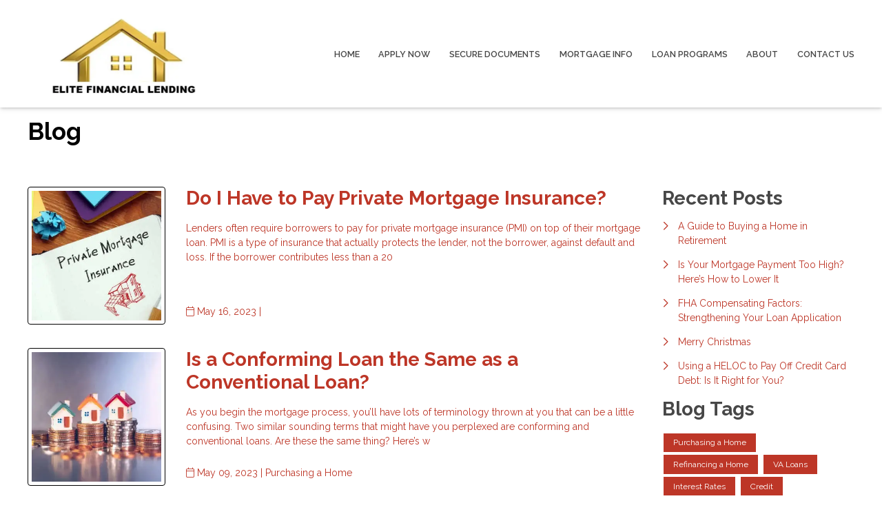

--- FILE ---
content_type: application/javascript
request_url: https://www.elitefinanciallending.com/js/website.js?v=25.7.29
body_size: 22013
content:
/*! For license information please see website.js.LICENSE.txt */
(()=>{var e,t={8580:(e,t,n)=>{var r="undefined"!=typeof window?window:void 0!==n.g?n.g:"undefined"!=typeof self?self:{};r.SENTRY_RELEASE={id:"de990852a23acd2b88b1871ec352b11a32b28774"},r.SENTRY_RELEASES=r.SENTRY_RELEASES||{},r.SENTRY_RELEASES["support3vue@etrafficers"]={id:"de990852a23acd2b88b1871ec352b11a32b28774"}},8648:()=>{"use strict";var e,t,n,r,i=!1,o=!1,a=[],l=-1;function s(e){!function(e){a.includes(e)||a.push(e);o||i||(i=!0,queueMicrotask(u))}(e)}function c(e){let t=a.indexOf(e);-1!==t&&t>l&&a.splice(t,1)}function u(){i=!1,o=!0;for(let e=0;e<a.length;e++)a[e](),l=e;a.length=0,l=-1,o=!1}var f=!0;function d(e){t=e}function p(e,t,n={}){e.dispatchEvent(new CustomEvent(t,{detail:n,bubbles:!0,composed:!0,cancelable:!0}))}function h(e,t){if("function"==typeof ShadowRoot&&e instanceof ShadowRoot)return void Array.from(e.children).forEach((e=>h(e,t)));let n=!1;if(t(e,(()=>n=!0)),n)return;let r=e.firstElementChild;for(;r;)h(r,t),r=r.nextElementSibling}function v(e,...t){console.warn(`Alpine Warning: ${e}`,...t)}var _=!1;var m=[],b=[];function g(){return m.map((e=>e()))}function y(){return m.concat(b).map((e=>e()))}function x(e){m.push(e)}function w(e){b.push(e)}function E(e,t=!1){return S(e,(e=>{if((t?y():g()).some((t=>e.matches(t))))return!0}))}function S(e,t){if(e){if(t(e))return e;if(e._x_teleportBack&&(e=e._x_teleportBack),e.parentElement)return S(e.parentElement,t)}}var O=[];function A(e,t=h,n=(()=>{})){!function(e){ge=!0;let t=Symbol();xe=t,ye.set(t,[]);let n=()=>{for(;ye.get(t).length;)ye.get(t).shift()();ye.delete(t)},r=()=>{ge=!1,n()};e(n),r()}((()=>{t(e,((e,t)=>{n(e,t),O.forEach((n=>n(e,t))),me(e,e.attributes).forEach((e=>e())),e._x_ignore&&t()}))}))}function k(e){h(e,(e=>{$(e),function(e){if(e._x_cleanups)for(;e._x_cleanups.length;)e._x_cleanups.pop()()}(e)}))}var N=[],C=[],j=[];function L(e,t){"function"==typeof t?(e._x_cleanups||(e._x_cleanups=[]),e._x_cleanups.push(t)):(t=e,C.push(t))}function T(e){N.push(e)}function R(e,t,n){e._x_attributeCleanups||(e._x_attributeCleanups={}),e._x_attributeCleanups[t]||(e._x_attributeCleanups[t]=[]),e._x_attributeCleanups[t].push(n)}function $(e,t){e._x_attributeCleanups&&Object.entries(e._x_attributeCleanups).forEach((([n,r])=>{(void 0===t||t.includes(n))&&(r.forEach((e=>e())),delete e._x_attributeCleanups[n])}))}var P=new MutationObserver(G),F=!1;function I(){P.observe(document,{subtree:!0,childList:!0,attributes:!0,attributeOldValue:!0}),F=!0}function D(){(M=M.concat(P.takeRecords())).length&&!q&&(q=!0,queueMicrotask((()=>{G(M),M.length=0,q=!1}))),P.disconnect(),F=!1}var M=[],q=!1;function B(e){if(!F)return e();D();let t=e();return I(),t}var z=!1,W=[];function G(e){if(z)return void(W=W.concat(e));let t=[],n=[],r=new Map,i=new Map;for(let o=0;o<e.length;o++)if(!e[o].target._x_ignoreMutationObserver&&("childList"===e[o].type&&(e[o].addedNodes.forEach((e=>1===e.nodeType&&t.push(e))),e[o].removedNodes.forEach((e=>1===e.nodeType&&n.push(e)))),"attributes"===e[o].type)){let t=e[o].target,n=e[o].attributeName,a=e[o].oldValue,l=()=>{r.has(t)||r.set(t,[]),r.get(t).push({name:n,value:t.getAttribute(n)})},s=()=>{i.has(t)||i.set(t,[]),i.get(t).push(n)};t.hasAttribute(n)&&null===a?l():t.hasAttribute(n)?(s(),l()):s()}i.forEach(((e,t)=>{$(t,e)})),r.forEach(((e,t)=>{N.forEach((n=>n(t,e)))}));for(let e of n)t.includes(e)||(C.forEach((t=>t(e))),k(e));t.forEach((e=>{e._x_ignoreSelf=!0,e._x_ignore=!0}));for(let e of t)n.includes(e)||e.isConnected&&(delete e._x_ignoreSelf,delete e._x_ignore,j.forEach((t=>t(e))),e._x_ignore=!0,e._x_ignoreSelf=!0);t.forEach((e=>{delete e._x_ignoreSelf,delete e._x_ignore})),t=null,n=null,r=null,i=null}function U(e){return H(V(e))}function K(e,t,n){return e._x_dataStack=[t,...V(n||e)],()=>{e._x_dataStack=e._x_dataStack.filter((e=>e!==t))}}function V(e){return e._x_dataStack?e._x_dataStack:"function"==typeof ShadowRoot&&e instanceof ShadowRoot?V(e.host):e.parentNode?V(e.parentNode):[]}function H(e){return new Proxy({objects:e},J)}var J={ownKeys:({objects:e})=>Array.from(new Set(e.flatMap((e=>Object.keys(e))))),has:({objects:e},t)=>t!=Symbol.unscopables&&e.some((e=>Object.prototype.hasOwnProperty.call(e,t))),get:({objects:e},t,n)=>"toJSON"==t?Y:Reflect.get(e.find((e=>Object.prototype.hasOwnProperty.call(e,t)))||{},t,n),set({objects:e},t,n,r){const i=e.find((e=>Object.prototype.hasOwnProperty.call(e,t)))||e[e.length-1],o=Object.getOwnPropertyDescriptor(i,t);return o?.set&&o?.get?Reflect.set(i,t,n,r):Reflect.set(i,t,n)}};function Y(){return Reflect.ownKeys(this).reduce(((e,t)=>(e[t]=Reflect.get(this,t),e)),{})}function X(e){let t=(n,r="")=>{Object.entries(Object.getOwnPropertyDescriptors(n)).forEach((([i,{value:o,enumerable:a}])=>{if(!1===a||void 0===o)return;let l=""===r?i:`${r}.${i}`;var s;"object"==typeof o&&null!==o&&o._x_interceptor?n[i]=o.initialize(e,l,i):"object"!=typeof(s=o)||Array.isArray(s)||null===s||o===n||o instanceof Element||t(o,l)}))};return t(e)}function Z(e,t=(()=>{})){let n={initialValue:void 0,_x_interceptor:!0,initialize(t,n,r){return e(this.initialValue,(()=>function(e,t){return t.split(".").reduce(((e,t)=>e[t]),e)}(t,n)),(e=>Q(t,n,e)),n,r)}};return t(n),e=>{if("object"==typeof e&&null!==e&&e._x_interceptor){let t=n.initialize.bind(n);n.initialize=(r,i,o)=>{let a=e.initialize(r,i,o);return n.initialValue=a,t(r,i,o)}}else n.initialValue=e;return n}}function Q(e,t,n){if("string"==typeof t&&(t=t.split(".")),1!==t.length){if(0===t.length)throw error;return e[t[0]]||(e[t[0]]={}),Q(e[t[0]],t.slice(1),n)}e[t[0]]=n}var ee={};function te(e,t){ee[e]=t}function ne(e,t){return Object.entries(ee).forEach((([n,r])=>{let i=null;Object.defineProperty(e,`$${n}`,{get:()=>r(t,function(){if(i)return i;{let[e,n]=we(t);return i={interceptor:Z,...e},L(t,n),i}}()),enumerable:!1})})),e}function re(e,t,n,...r){try{return n(...r)}catch(n){ie(n,e,t)}}function ie(e,t,n=void 0){Object.assign(e,{el:t,expression:n}),console.warn(`Alpine Expression Error: ${e.message}\n\n${n?'Expression: "'+n+'"\n\n':""}`,t),setTimeout((()=>{throw e}),0)}var oe=!0;function ae(e){let t=oe;oe=!1;let n=e();return oe=t,n}function le(e,t,n={}){let r;return se(e,t)((e=>r=e),n),r}function se(...e){return ce(...e)}var ce=ue;function ue(e,t){let n={};ne(n,e);let r=[n,...V(e)],i="function"==typeof t?function(e,t){return(n=(()=>{}),{scope:r={},params:i=[]}={})=>{de(n,t.apply(H([r,...e]),i))}}(r,t):function(e,t,n){let r=function(e,t){if(fe[e])return fe[e];let n=Object.getPrototypeOf((async function(){})).constructor,r=/^[\n\s]*if.*\(.*\)/.test(e.trim())||/^(let|const)\s/.test(e.trim())?`(async()=>{ ${e} })()`:e;const i=()=>{try{let t=new n(["__self","scope"],`with (scope) { __self.result = ${r} }; __self.finished = true; return __self.result;`);return Object.defineProperty(t,"name",{value:`[Alpine] ${e}`}),t}catch(n){return ie(n,t,e),Promise.resolve()}};let o=i();return fe[e]=o,o}(t,n);return(i=(()=>{}),{scope:o={},params:a=[]}={})=>{r.result=void 0,r.finished=!1;let l=H([o,...e]);if("function"==typeof r){let e=r(r,l).catch((e=>ie(e,n,t)));r.finished?(de(i,r.result,l,a,n),r.result=void 0):e.then((e=>{de(i,e,l,a,n)})).catch((e=>ie(e,n,t))).finally((()=>r.result=void 0))}}}(r,t,e);return re.bind(null,e,t,i)}var fe={};function de(e,t,n,r,i){if(oe&&"function"==typeof t){let o=t.apply(n,r);o instanceof Promise?o.then((t=>de(e,t,n,r))).catch((e=>ie(e,i,t))):e(o)}else"object"==typeof t&&t instanceof Promise?t.then((t=>e(t))):e(t)}var pe="x-";function he(e=""){return pe+e}var ve={};function _e(e,t){return ve[e]=t,{before(t){if(!ve[t])return void console.warn("Cannot find directive `${directive}`. `${name}` will use the default order of execution");const n=je.indexOf(t);je.splice(n>=0?n:je.indexOf("DEFAULT"),0,e)}}}function me(e,t,n){if(t=Array.from(t),e._x_virtualDirectives){let n=Object.entries(e._x_virtualDirectives).map((([e,t])=>({name:e,value:t}))),r=be(n);n=n.map((e=>r.find((t=>t.name===e.name))?{name:`x-bind:${e.name}`,value:`"${e.value}"`}:e)),t=t.concat(n)}let r={},i=t.map(Se(((e,t)=>r[e]=t))).filter(ke).map(function(e,t){return({name:n,value:r})=>{let i=n.match(Ne()),o=n.match(/:([a-zA-Z0-9\-_:]+)/),a=n.match(/\.[^.\]]+(?=[^\]]*$)/g)||[],l=t||e[n]||n;return{type:i?i[1]:null,value:o?o[1]:null,modifiers:a.map((e=>e.replace(".",""))),expression:r,original:l}}}(r,n)).sort(Le);return i.map((t=>function(e,t){let n=()=>{},r=ve[t.type]||n,[i,o]=we(e);R(e,t.original,o);let a=()=>{e._x_ignore||e._x_ignoreSelf||(r.inline&&r.inline(e,t,i),r=r.bind(r,e,t,i),ge?ye.get(xe).push(r):r())};return a.runCleanups=o,a}(e,t)))}function be(e){return Array.from(e).map(Se()).filter((e=>!ke(e)))}var ge=!1,ye=new Map,xe=Symbol();function we(e){let r=[],[i,o]=function(e){let r=()=>{};return[i=>{let o=t(i);return e._x_effects||(e._x_effects=new Set,e._x_runEffects=()=>{e._x_effects.forEach((e=>e()))}),e._x_effects.add(o),r=()=>{void 0!==o&&(e._x_effects.delete(o),n(o))},o},()=>{r()}]}(e);r.push(o);return[{Alpine:ft,effect:i,cleanup:e=>r.push(e),evaluateLater:se.bind(se,e),evaluate:le.bind(le,e)},()=>r.forEach((e=>e()))]}var Ee=(e,t)=>({name:n,value:r})=>(n.startsWith(e)&&(n=n.replace(e,t)),{name:n,value:r});function Se(e=(()=>{})){return({name:t,value:n})=>{let{name:r,value:i}=Oe.reduce(((e,t)=>t(e)),{name:t,value:n});return r!==t&&e(r,t),{name:r,value:i}}}var Oe=[];function Ae(e){Oe.push(e)}function ke({name:e}){return Ne().test(e)}var Ne=()=>new RegExp(`^${pe}([^:^.]+)\\b`);var Ce="DEFAULT",je=["ignore","ref","data","id","anchor","bind","init","for","model","modelable","transition","show","if",Ce,"teleport"];function Le(e,t){let n=-1===je.indexOf(e.type)?Ce:e.type,r=-1===je.indexOf(t.type)?Ce:t.type;return je.indexOf(n)-je.indexOf(r)}var Te=[],Re=!1;function $e(e=(()=>{})){return queueMicrotask((()=>{Re||setTimeout((()=>{Pe()}))})),new Promise((t=>{Te.push((()=>{e(),t()}))}))}function Pe(){for(Re=!1;Te.length;)Te.shift()()}function Fe(e,t){return Array.isArray(t)?Ie(e,t.join(" ")):"object"==typeof t&&null!==t?function(e,t){let n=e=>e.split(" ").filter(Boolean),r=Object.entries(t).flatMap((([e,t])=>!!t&&n(e))).filter(Boolean),i=Object.entries(t).flatMap((([e,t])=>!t&&n(e))).filter(Boolean),o=[],a=[];return i.forEach((t=>{e.classList.contains(t)&&(e.classList.remove(t),a.push(t))})),r.forEach((t=>{e.classList.contains(t)||(e.classList.add(t),o.push(t))})),()=>{a.forEach((t=>e.classList.add(t))),o.forEach((t=>e.classList.remove(t)))}}(e,t):"function"==typeof t?Fe(e,t()):Ie(e,t)}function Ie(e,t){return t=!0===t?t="":t||"",n=t.split(" ").filter((t=>!e.classList.contains(t))).filter(Boolean),e.classList.add(...n),()=>{e.classList.remove(...n)};var n}function De(e,t){return"object"==typeof t&&null!==t?function(e,t){let n={};return Object.entries(t).forEach((([t,r])=>{n[t]=e.style[t],t.startsWith("--")||(t=t.replace(/([a-z])([A-Z])/g,"$1-$2").toLowerCase()),e.style.setProperty(t,r)})),setTimeout((()=>{0===e.style.length&&e.removeAttribute("style")})),()=>{De(e,n)}}(e,t):function(e,t){let n=e.getAttribute("style",t);return e.setAttribute("style",t),()=>{e.setAttribute("style",n||"")}}(e,t)}function Me(e,t=(()=>{})){let n=!1;return function(){n?t.apply(this,arguments):(n=!0,e.apply(this,arguments))}}function qe(e,t,n={}){e._x_transition||(e._x_transition={enter:{during:n,start:n,end:n},leave:{during:n,start:n,end:n},in(n=(()=>{}),r=(()=>{})){ze(e,t,{during:this.enter.during,start:this.enter.start,end:this.enter.end},n,r)},out(n=(()=>{}),r=(()=>{})){ze(e,t,{during:this.leave.during,start:this.leave.start,end:this.leave.end},n,r)}})}function Be(e){let t=e.parentNode;if(t)return t._x_hidePromise?t:Be(t)}function ze(e,t,{during:n,start:r,end:i}={},o=(()=>{}),a=(()=>{})){if(e._x_transitioning&&e._x_transitioning.cancel(),0===Object.keys(n).length&&0===Object.keys(r).length&&0===Object.keys(i).length)return o(),void a();let l,s,c;!function(e,t){let n,r,i,o=Me((()=>{B((()=>{n=!0,r||t.before(),i||(t.end(),Pe()),t.after(),e.isConnected&&t.cleanup(),delete e._x_transitioning}))}));e._x_transitioning={beforeCancels:[],beforeCancel(e){this.beforeCancels.push(e)},cancel:Me((function(){for(;this.beforeCancels.length;)this.beforeCancels.shift()();o()})),finish:o},B((()=>{t.start(),t.during()})),Re=!0,requestAnimationFrame((()=>{if(n)return;let o=1e3*Number(getComputedStyle(e).transitionDuration.replace(/,.*/,"").replace("s","")),a=1e3*Number(getComputedStyle(e).transitionDelay.replace(/,.*/,"").replace("s",""));0===o&&(o=1e3*Number(getComputedStyle(e).animationDuration.replace("s",""))),B((()=>{t.before()})),r=!0,requestAnimationFrame((()=>{n||(B((()=>{t.end()})),Pe(),setTimeout(e._x_transitioning.finish,o+a),i=!0)}))}))}(e,{start(){l=t(e,r)},during(){s=t(e,n)},before:o,end(){l(),c=t(e,i)},after:a,cleanup(){s(),c()}})}function We(e,t,n){if(-1===e.indexOf(t))return n;const r=e[e.indexOf(t)+1];if(!r)return n;if("scale"===t&&isNaN(r))return n;if("duration"===t||"delay"===t){let e=r.match(/([0-9]+)ms/);if(e)return e[1]}return"origin"===t&&["top","right","left","center","bottom"].includes(e[e.indexOf(t)+2])?[r,e[e.indexOf(t)+2]].join(" "):r}_e("transition",((e,{value:t,modifiers:n,expression:r},{evaluate:i})=>{"function"==typeof r&&(r=i(r)),!1!==r&&(r&&"boolean"!=typeof r?function(e,t,n){qe(e,Fe,"");let r={enter:t=>{e._x_transition.enter.during=t},"enter-start":t=>{e._x_transition.enter.start=t},"enter-end":t=>{e._x_transition.enter.end=t},leave:t=>{e._x_transition.leave.during=t},"leave-start":t=>{e._x_transition.leave.start=t},"leave-end":t=>{e._x_transition.leave.end=t}};r[n](t)}(e,r,t):function(e,t,n){qe(e,De);let r=!t.includes("in")&&!t.includes("out")&&!n,i=r||t.includes("in")||["enter"].includes(n),o=r||t.includes("out")||["leave"].includes(n);t.includes("in")&&!r&&(t=t.filter(((e,n)=>n<t.indexOf("out"))));t.includes("out")&&!r&&(t=t.filter(((e,n)=>n>t.indexOf("out"))));let a=!t.includes("opacity")&&!t.includes("scale"),l=a||t.includes("opacity"),s=a||t.includes("scale"),c=l?0:1,u=s?We(t,"scale",95)/100:1,f=We(t,"delay",0)/1e3,d=We(t,"origin","center"),p="opacity, transform",h=We(t,"duration",150)/1e3,v=We(t,"duration",75)/1e3,_="cubic-bezier(0.4, 0.0, 0.2, 1)";i&&(e._x_transition.enter.during={transformOrigin:d,transitionDelay:`${f}s`,transitionProperty:p,transitionDuration:`${h}s`,transitionTimingFunction:_},e._x_transition.enter.start={opacity:c,transform:`scale(${u})`},e._x_transition.enter.end={opacity:1,transform:"scale(1)"});o&&(e._x_transition.leave.during={transformOrigin:d,transitionDelay:`${f}s`,transitionProperty:p,transitionDuration:`${v}s`,transitionTimingFunction:_},e._x_transition.leave.start={opacity:1,transform:"scale(1)"},e._x_transition.leave.end={opacity:c,transform:`scale(${u})`})}(e,n,t))})),window.Element.prototype._x_toggleAndCascadeWithTransitions=function(e,t,n,r){const i="visible"===document.visibilityState?requestAnimationFrame:setTimeout;let o=()=>i(n);t?e._x_transition&&(e._x_transition.enter||e._x_transition.leave)?e._x_transition.enter&&(Object.entries(e._x_transition.enter.during).length||Object.entries(e._x_transition.enter.start).length||Object.entries(e._x_transition.enter.end).length)?e._x_transition.in(n):o():e._x_transition?e._x_transition.in(n):o():(e._x_hidePromise=e._x_transition?new Promise(((t,n)=>{e._x_transition.out((()=>{}),(()=>t(r))),e._x_transitioning&&e._x_transitioning.beforeCancel((()=>n({isFromCancelledTransition:!0})))})):Promise.resolve(r),queueMicrotask((()=>{let t=Be(e);t?(t._x_hideChildren||(t._x_hideChildren=[]),t._x_hideChildren.push(e)):i((()=>{let t=e=>{let n=Promise.all([e._x_hidePromise,...(e._x_hideChildren||[]).map(t)]).then((([e])=>e()));return delete e._x_hidePromise,delete e._x_hideChildren,n};t(e).catch((e=>{if(!e.isFromCancelledTransition)throw e}))}))})))};var Ge=!1;function Ue(e,t=(()=>{})){return(...n)=>Ge?t(...n):e(...n)}var Ke=[];function Ve(e){Ke.push(e)}var He=!1;function Je(e){let r=t;d(((e,t)=>{let i=r(e);return n(i),()=>{}})),e(),d(r)}function Ye(t,n,r,i=[]){switch(t._x_bindings||(t._x_bindings=e({})),t._x_bindings[n]=r,n=i.includes("camel")?n.toLowerCase().replace(/-(\w)/g,((e,t)=>t.toUpperCase())):n){case"value":!function(e,t){if("radio"===e.type)void 0===e.attributes.value&&(e.value=t),window.fromModel&&(e.checked="boolean"==typeof t?Qe(e.value)===t:Ze(e.value,t));else if("checkbox"===e.type)Number.isInteger(t)?e.value=t:Array.isArray(t)||"boolean"==typeof t||[null,void 0].includes(t)?Array.isArray(t)?e.checked=t.some((t=>Ze(t,e.value))):e.checked=!!t:e.value=String(t);else if("SELECT"===e.tagName)!function(e,t){const n=[].concat(t).map((e=>e+""));Array.from(e.options).forEach((e=>{e.selected=n.includes(e.value)}))}(e,t);else{if(e.value===t)return;e.value=void 0===t?"":t}}(t,r);break;case"style":!function(e,t){e._x_undoAddedStyles&&e._x_undoAddedStyles();e._x_undoAddedStyles=De(e,t)}(t,r);break;case"class":!function(e,t){e._x_undoAddedClasses&&e._x_undoAddedClasses();e._x_undoAddedClasses=Fe(e,t)}(t,r);break;case"selected":case"checked":!function(e,t,n){Xe(e,t,n),function(e,t,n){e[t]!==n&&(e[t]=n)}(e,t,n)}(t,n,r);break;default:Xe(t,n,r)}}function Xe(e,t,n){[null,void 0,!1].includes(n)&&function(e){return!["aria-pressed","aria-checked","aria-expanded","aria-selected"].includes(e)}(t)?e.removeAttribute(t):(et(t)&&(n=t),function(e,t,n){e.getAttribute(t)!=n&&e.setAttribute(t,n)}(e,t,n))}function Ze(e,t){return e==t}function Qe(e){return!![1,"1","true","on","yes",!0].includes(e)||![0,"0","false","off","no",!1].includes(e)&&(e?Boolean(e):null)}function et(e){return["disabled","checked","required","readonly","hidden","open","selected","autofocus","itemscope","multiple","novalidate","allowfullscreen","allowpaymentrequest","formnovalidate","autoplay","controls","loop","muted","playsinline","default","ismap","reversed","async","defer","nomodule"].includes(e)}function tt(e,t,n){let r=e.getAttribute(t);return null===r?"function"==typeof n?n():n:""===r||(et(t)?!![t,"true"].includes(r):r)}function nt(e,t){var n;return function(){var r=this,i=arguments;clearTimeout(n),n=setTimeout((function(){n=null,e.apply(r,i)}),t)}}function rt(e,t){let n;return function(){let r=this,i=arguments;n||(e.apply(r,i),n=!0,setTimeout((()=>n=!1),t))}}function it({get:e,set:r},{get:i,set:o}){let a,l=!0,s=t((()=>{const t=e(),n=i();if(l)o(ot(t)),l=!1,a=JSON.stringify(t);else{const e=JSON.stringify(t);e!==a?(o(ot(t)),a=e):(r(ot(n)),a=JSON.stringify(n))}JSON.stringify(i()),JSON.stringify(e())}));return()=>{n(s)}}function ot(e){return"object"==typeof e?JSON.parse(JSON.stringify(e)):e}var at={},lt=!1;var st={};function ct(e,t,n){let r=[];for(;r.length;)r.pop()();let i=Object.entries(t).map((([e,t])=>({name:e,value:t}))),o=be(i);return i=i.map((e=>o.find((t=>t.name===e.name))?{name:`x-bind:${e.name}`,value:`"${e.value}"`}:e)),me(e,i,n).map((e=>{r.push(e.runCleanups),e()})),()=>{for(;r.length;)r.pop()()}}var ut={};var ft={get reactive(){return e},get release(){return n},get effect(){return t},get raw(){return r},version:"3.13.3",flushAndStopDeferringMutations:function(){z=!1,G(W),W=[]},dontAutoEvaluateFunctions:ae,disableEffectScheduling:function(e){f=!1,e(),f=!0},startObservingMutations:I,stopObservingMutations:D,setReactivityEngine:function(i){e=i.reactive,n=i.release,t=e=>i.effect(e,{scheduler:e=>{f?s(e):e()}}),r=i.raw},onAttributeRemoved:R,onAttributesAdded:T,closestDataStack:V,skipDuringClone:Ue,onlyDuringClone:function(e){return(...t)=>Ge&&e(...t)},addRootSelector:x,addInitSelector:w,interceptClone:Ve,addScopeToNode:K,deferMutations:function(){z=!0},mapAttributes:Ae,evaluateLater:se,interceptInit:function(e){O.push(e)},setEvaluator:function(e){ce=e},mergeProxies:H,extractProp:function(e,t,n,r=!0){if(e._x_bindings&&void 0!==e._x_bindings[t])return e._x_bindings[t];if(e._x_inlineBindings&&void 0!==e._x_inlineBindings[t]){let n=e._x_inlineBindings[t];return n.extract=r,ae((()=>le(e,n.expression)))}return tt(e,t,n)},findClosest:S,onElRemoved:L,closestRoot:E,destroyTree:k,interceptor:Z,transition:ze,setStyles:De,mutateDom:B,directive:_e,entangle:it,throttle:rt,debounce:nt,evaluate:le,initTree:A,nextTick:$e,prefixed:he,prefix:function(e){pe=e},plugin:function(e){(Array.isArray(e)?e:[e]).forEach((e=>e(ft)))},magic:te,store:function(t,n){if(lt||(at=e(at),lt=!0),void 0===n)return at[t];at[t]=n,"object"==typeof n&&null!==n&&n.hasOwnProperty("init")&&"function"==typeof n.init&&at[t].init(),X(at[t])},start:function(){var e;_&&v("Alpine has already been initialized on this page. Calling Alpine.start() more than once can cause problems."),_=!0,document.body||v("Unable to initialize. Trying to load Alpine before `<body>` is available. Did you forget to add `defer` in Alpine's `<script>` tag?"),p(document,"alpine:init"),p(document,"alpine:initializing"),I(),e=e=>A(e,h),j.push(e),L((e=>k(e))),T(((e,t)=>{me(e,t).forEach((e=>e()))})),Array.from(document.querySelectorAll(y().join(","))).filter((e=>!E(e.parentElement,!0))).forEach((e=>{A(e)})),p(document,"alpine:initialized")},clone:function(e,t){t._x_dataStack||(t._x_dataStack=e._x_dataStack),Ge=!0,He=!0,Je((()=>{!function(e){let t=!1;A(e,((e,n)=>{h(e,((e,r)=>{if(t&&function(e){return g().some((t=>e.matches(t)))}(e))return r();t=!0,n(e,r)}))}))}(t)})),Ge=!1,He=!1},cloneNode:function(e,t){Ke.forEach((n=>n(e,t))),Ge=!0,Je((()=>{A(t,((e,t)=>{t(e,(()=>{}))}))})),Ge=!1},bound:function(e,t,n){return e._x_bindings&&void 0!==e._x_bindings[t]?e._x_bindings[t]:tt(e,t,n)},$data:U,walk:h,data:function(e,t){ut[e]=t},bind:function(e,t){let n="function"!=typeof t?()=>t:t;return e instanceof Element?ct(e,n()):(st[e]=n,()=>{})}};function dt(e,t){const n=Object.create(null),r=e.split(",");for(let e=0;e<r.length;e++)n[r[e]]=!0;return t?e=>!!n[e.toLowerCase()]:e=>!!n[e]}var pt,ht=Object.freeze({}),vt=(Object.freeze([]),Object.prototype.hasOwnProperty),_t=(e,t)=>vt.call(e,t),mt=Array.isArray,bt=e=>"[object Map]"===wt(e),gt=e=>"symbol"==typeof e,yt=e=>null!==e&&"object"==typeof e,xt=Object.prototype.toString,wt=e=>xt.call(e),Et=e=>wt(e).slice(8,-1),St=e=>"string"==typeof e&&"NaN"!==e&&"-"!==e[0]&&""+parseInt(e,10)===e,Ot=e=>{const t=Object.create(null);return n=>t[n]||(t[n]=e(n))},At=/-(\w)/g,kt=(Ot((e=>e.replace(At,((e,t)=>t?t.toUpperCase():"")))),/\B([A-Z])/g),Nt=(Ot((e=>e.replace(kt,"-$1").toLowerCase())),Ot((e=>e.charAt(0).toUpperCase()+e.slice(1)))),Ct=(Ot((e=>e?`on${Nt(e)}`:"")),(e,t)=>e!==t&&(e==e||t==t)),jt=new WeakMap,Lt=[],Tt=Symbol("iterate"),Rt=Symbol("Map key iterate");var $t=0;function Pt(e){const{deps:t}=e;if(t.length){for(let n=0;n<t.length;n++)t[n].delete(e);t.length=0}}var Ft=!0,It=[];function Dt(){const e=It.pop();Ft=void 0===e||e}function Mt(e,t,n){if(!Ft||void 0===pt)return;let r=jt.get(e);r||jt.set(e,r=new Map);let i=r.get(n);i||r.set(n,i=new Set),i.has(pt)||(i.add(pt),pt.deps.push(i),pt.options.onTrack&&pt.options.onTrack({effect:pt,target:e,type:t,key:n}))}function qt(e,t,n,r,i,o){const a=jt.get(e);if(!a)return;const l=new Set,s=e=>{e&&e.forEach((e=>{(e!==pt||e.allowRecurse)&&l.add(e)}))};if("clear"===t)a.forEach(s);else if("length"===n&&mt(e))a.forEach(((e,t)=>{("length"===t||t>=r)&&s(e)}));else switch(void 0!==n&&s(a.get(n)),t){case"add":mt(e)?St(n)&&s(a.get("length")):(s(a.get(Tt)),bt(e)&&s(a.get(Rt)));break;case"delete":mt(e)||(s(a.get(Tt)),bt(e)&&s(a.get(Rt)));break;case"set":bt(e)&&s(a.get(Tt))}l.forEach((a=>{a.options.onTrigger&&a.options.onTrigger({effect:a,target:e,key:n,type:t,newValue:r,oldValue:i,oldTarget:o}),a.options.scheduler?a.options.scheduler(a):a()}))}var Bt=dt("__proto__,__v_isRef,__isVue"),zt=new Set(Object.getOwnPropertyNames(Symbol).map((e=>Symbol[e])).filter(gt)),Wt=Vt(),Gt=Vt(!0),Ut=Kt();function Kt(){const e={};return["includes","indexOf","lastIndexOf"].forEach((t=>{e[t]=function(...e){const n=Nn(this);for(let e=0,t=this.length;e<t;e++)Mt(n,"get",e+"");const r=n[t](...e);return-1===r||!1===r?n[t](...e.map(Nn)):r}})),["push","pop","shift","unshift","splice"].forEach((t=>{e[t]=function(...e){It.push(Ft),Ft=!1;const n=Nn(this)[t].apply(this,e);return Dt(),n}})),e}function Vt(e=!1,t=!1){return function(n,r,i){if("__v_isReactive"===r)return!e;if("__v_isReadonly"===r)return e;if("__v_raw"===r&&i===(e?t?Sn:En:t?wn:xn).get(n))return n;const o=mt(n);if(!e&&o&&_t(Ut,r))return Reflect.get(Ut,r,i);const a=Reflect.get(n,r,i);if(gt(r)?zt.has(r):Bt(r))return a;if(e||Mt(n,"get",r),t)return a;if(Cn(a)){return!o||!St(r)?a.value:a}return yt(a)?e?An(a):On(a):a}}function Ht(e=!1){return function(t,n,r,i){let o=t[n];if(!e&&(r=Nn(r),o=Nn(o),!mt(t)&&Cn(o)&&!Cn(r)))return o.value=r,!0;const a=mt(t)&&St(n)?Number(n)<t.length:_t(t,n),l=Reflect.set(t,n,r,i);return t===Nn(i)&&(a?Ct(r,o)&&qt(t,"set",n,r,o):qt(t,"add",n,r)),l}}var Jt={get:Wt,set:Ht(),deleteProperty:function(e,t){const n=_t(e,t),r=e[t],i=Reflect.deleteProperty(e,t);return i&&n&&qt(e,"delete",t,void 0,r),i},has:function(e,t){const n=Reflect.has(e,t);return gt(t)&&zt.has(t)||Mt(e,"has",t),n},ownKeys:function(e){return Mt(e,"iterate",mt(e)?"length":Tt),Reflect.ownKeys(e)}},Yt={get:Gt,set:(e,t)=>(console.warn(`Set operation on key "${String(t)}" failed: target is readonly.`,e),!0),deleteProperty:(e,t)=>(console.warn(`Delete operation on key "${String(t)}" failed: target is readonly.`,e),!0)},Xt=e=>yt(e)?On(e):e,Zt=e=>yt(e)?An(e):e,Qt=e=>e,en=e=>Reflect.getPrototypeOf(e);function tn(e,t,n=!1,r=!1){const i=Nn(e=e.__v_raw),o=Nn(t);t!==o&&!n&&Mt(i,"get",t),!n&&Mt(i,"get",o);const{has:a}=en(i),l=r?Qt:n?Zt:Xt;return a.call(i,t)?l(e.get(t)):a.call(i,o)?l(e.get(o)):void(e!==i&&e.get(t))}function nn(e,t=!1){const n=this.__v_raw,r=Nn(n),i=Nn(e);return e!==i&&!t&&Mt(r,"has",e),!t&&Mt(r,"has",i),e===i?n.has(e):n.has(e)||n.has(i)}function rn(e,t=!1){return e=e.__v_raw,!t&&Mt(Nn(e),"iterate",Tt),Reflect.get(e,"size",e)}function on(e){e=Nn(e);const t=Nn(this);return en(t).has.call(t,e)||(t.add(e),qt(t,"add",e,e)),this}function an(e,t){t=Nn(t);const n=Nn(this),{has:r,get:i}=en(n);let o=r.call(n,e);o?yn(n,r,e):(e=Nn(e),o=r.call(n,e));const a=i.call(n,e);return n.set(e,t),o?Ct(t,a)&&qt(n,"set",e,t,a):qt(n,"add",e,t),this}function ln(e){const t=Nn(this),{has:n,get:r}=en(t);let i=n.call(t,e);i?yn(t,n,e):(e=Nn(e),i=n.call(t,e));const o=r?r.call(t,e):void 0,a=t.delete(e);return i&&qt(t,"delete",e,void 0,o),a}function sn(){const e=Nn(this),t=0!==e.size,n=bt(e)?new Map(e):new Set(e),r=e.clear();return t&&qt(e,"clear",void 0,void 0,n),r}function cn(e,t){return function(n,r){const i=this,o=i.__v_raw,a=Nn(o),l=t?Qt:e?Zt:Xt;return!e&&Mt(a,"iterate",Tt),o.forEach(((e,t)=>n.call(r,l(e),l(t),i)))}}function un(e,t,n){return function(...r){const i=this.__v_raw,o=Nn(i),a=bt(o),l="entries"===e||e===Symbol.iterator&&a,s="keys"===e&&a,c=i[e](...r),u=n?Qt:t?Zt:Xt;return!t&&Mt(o,"iterate",s?Rt:Tt),{next(){const{value:e,done:t}=c.next();return t?{value:e,done:t}:{value:l?[u(e[0]),u(e[1])]:u(e),done:t}},[Symbol.iterator](){return this}}}}function fn(e){return function(...t){{const n=t[0]?`on key "${t[0]}" `:"";console.warn(`${Nt(e)} operation ${n}failed: target is readonly.`,Nn(this))}return"delete"!==e&&this}}function dn(){const e={get(e){return tn(this,e)},get size(){return rn(this)},has:nn,add:on,set:an,delete:ln,clear:sn,forEach:cn(!1,!1)},t={get(e){return tn(this,e,!1,!0)},get size(){return rn(this)},has:nn,add:on,set:an,delete:ln,clear:sn,forEach:cn(!1,!0)},n={get(e){return tn(this,e,!0)},get size(){return rn(this,!0)},has(e){return nn.call(this,e,!0)},add:fn("add"),set:fn("set"),delete:fn("delete"),clear:fn("clear"),forEach:cn(!0,!1)},r={get(e){return tn(this,e,!0,!0)},get size(){return rn(this,!0)},has(e){return nn.call(this,e,!0)},add:fn("add"),set:fn("set"),delete:fn("delete"),clear:fn("clear"),forEach:cn(!0,!0)};return["keys","values","entries",Symbol.iterator].forEach((i=>{e[i]=un(i,!1,!1),n[i]=un(i,!0,!1),t[i]=un(i,!1,!0),r[i]=un(i,!0,!0)})),[e,n,t,r]}var[pn,hn,vn,_n]=dn();function mn(e,t){const n=t?e?_n:vn:e?hn:pn;return(t,r,i)=>"__v_isReactive"===r?!e:"__v_isReadonly"===r?e:"__v_raw"===r?t:Reflect.get(_t(n,r)&&r in t?n:t,r,i)}var bn={get:mn(!1,!1)},gn={get:mn(!0,!1)};function yn(e,t,n){const r=Nn(n);if(r!==n&&t.call(e,r)){const t=Et(e);console.warn(`Reactive ${t} contains both the raw and reactive versions of the same object${"Map"===t?" as keys":""}, which can lead to inconsistencies. Avoid differentiating between the raw and reactive versions of an object and only use the reactive version if possible.`)}}var xn=new WeakMap,wn=new WeakMap,En=new WeakMap,Sn=new WeakMap;function On(e){return e&&e.__v_isReadonly?e:kn(e,!1,Jt,bn,xn)}function An(e){return kn(e,!0,Yt,gn,En)}function kn(e,t,n,r,i){if(!yt(e))return console.warn(`value cannot be made reactive: ${String(e)}`),e;if(e.__v_raw&&(!t||!e.__v_isReactive))return e;const o=i.get(e);if(o)return o;const a=(l=e).__v_skip||!Object.isExtensible(l)?0:function(e){switch(e){case"Object":case"Array":return 1;case"Map":case"Set":case"WeakMap":case"WeakSet":return 2;default:return 0}}(Et(l));var l;if(0===a)return e;const s=new Proxy(e,2===a?r:n);return i.set(e,s),s}function Nn(e){return e&&Nn(e.__v_raw)||e}function Cn(e){return Boolean(e&&!0===e.__v_isRef)}te("nextTick",(()=>$e)),te("dispatch",(e=>p.bind(p,e))),te("watch",((e,{evaluateLater:t,effect:n})=>(r,i)=>{let o,a=t(r),l=!0,s=n((()=>a((e=>{JSON.stringify(e),l?o=e:queueMicrotask((()=>{i(e,o),o=e})),l=!1}))));e._x_effects.delete(s)})),te("store",(function(){return at})),te("data",(e=>U(e))),te("root",(e=>E(e))),te("refs",(e=>(e._x_refs_proxy||(e._x_refs_proxy=H(function(e){let t=[],n=e;for(;n;)n._x_refs&&t.push(n._x_refs),n=n.parentNode;return t}(e))),e._x_refs_proxy)));var jn={};function Ln(e){return jn[e]||(jn[e]=0),++jn[e]}function Tn(e,t,n){te(t,(r=>v(`You can't use [$${t}] without first installing the "${e}" plugin here: https://alpinejs.dev/plugins/${n}`,r)))}te("id",(e=>(t,n=null)=>{let r=function(e,t){return S(e,(e=>{if(e._x_ids&&e._x_ids[t])return!0}))}(e,t),i=r?r._x_ids[t]:Ln(t);return n?`${t}-${i}-${n}`:`${t}-${i}`})),te("el",(e=>e)),Tn("Focus","focus","focus"),Tn("Persist","persist","persist"),_e("modelable",((e,{expression:t},{effect:n,evaluateLater:r,cleanup:i})=>{let o=r(t),a=()=>{let e;return o((t=>e=t)),e},l=r(`${t} = __placeholder`),s=e=>l((()=>{}),{scope:{__placeholder:e}}),c=a();s(c),queueMicrotask((()=>{if(!e._x_model)return;e._x_removeModelListeners.default();let t=e._x_model.get,n=e._x_model.set,r=it({get:()=>t(),set(e){n(e)}},{get:()=>a(),set(e){s(e)}});i(r)}))})),_e("teleport",((e,{modifiers:t,expression:n},{cleanup:r})=>{"template"!==e.tagName.toLowerCase()&&v("x-teleport can only be used on a <template> tag",e);let i=$n(n),o=e.content.cloneNode(!0).firstElementChild;e._x_teleport=o,o._x_teleportBack=e,e.setAttribute("data-teleport-template",!0),o.setAttribute("data-teleport-target",!0),e._x_forwardEvents&&e._x_forwardEvents.forEach((t=>{o.addEventListener(t,(t=>{t.stopPropagation(),e.dispatchEvent(new t.constructor(t.type,t))}))})),K(o,{},e);let a=(e,t,n)=>{n.includes("prepend")?t.parentNode.insertBefore(e,t):n.includes("append")?t.parentNode.insertBefore(e,t.nextSibling):t.appendChild(e)};B((()=>{a(o,i,t),A(o),o._x_ignore=!0})),e._x_teleportPutBack=()=>{let r=$n(n);B((()=>{a(e._x_teleport,r,t)}))},r((()=>o.remove()))}));var Rn=document.createElement("div");function $n(e){let t=Ue((()=>document.querySelector(e)),(()=>Rn))();return t||v(`Cannot find x-teleport element for selector: "${e}"`),t}var Pn=()=>{};function Fn(e,t,n,r){let i=e,o=e=>r(e),a={},l=(e,t)=>n=>t(e,n);if(n.includes("dot")&&(t=t.replace(/-/g,".")),n.includes("camel")&&(t=function(e){return e.toLowerCase().replace(/-(\w)/g,((e,t)=>t.toUpperCase()))}(t)),n.includes("passive")&&(a.passive=!0),n.includes("capture")&&(a.capture=!0),n.includes("window")&&(i=window),n.includes("document")&&(i=document),n.includes("debounce")){let e=n[n.indexOf("debounce")+1]||"invalid-wait",t=In(e.split("ms")[0])?Number(e.split("ms")[0]):250;o=nt(o,t)}if(n.includes("throttle")){let e=n[n.indexOf("throttle")+1]||"invalid-wait",t=In(e.split("ms")[0])?Number(e.split("ms")[0]):250;o=rt(o,t)}return n.includes("prevent")&&(o=l(o,((e,t)=>{t.preventDefault(),e(t)}))),n.includes("stop")&&(o=l(o,((e,t)=>{t.stopPropagation(),e(t)}))),n.includes("self")&&(o=l(o,((t,n)=>{n.target===e&&t(n)}))),(n.includes("away")||n.includes("outside"))&&(i=document,o=l(o,((t,n)=>{e.contains(n.target)||!1!==n.target.isConnected&&(e.offsetWidth<1&&e.offsetHeight<1||!1!==e._x_isShown&&t(n))}))),n.includes("once")&&(o=l(o,((e,n)=>{e(n),i.removeEventListener(t,o,a)}))),o=l(o,((e,r)=>{(function(e){return["keydown","keyup"].includes(e)})(t)&&function(e,t){let n=t.filter((e=>!["window","document","prevent","stop","once","capture"].includes(e)));if(n.includes("debounce")){let e=n.indexOf("debounce");n.splice(e,In((n[e+1]||"invalid-wait").split("ms")[0])?2:1)}if(n.includes("throttle")){let e=n.indexOf("throttle");n.splice(e,In((n[e+1]||"invalid-wait").split("ms")[0])?2:1)}if(0===n.length)return!1;if(1===n.length&&Dn(e.key).includes(n[0]))return!1;const r=["ctrl","shift","alt","meta","cmd","super"].filter((e=>n.includes(e)));if(n=n.filter((e=>!r.includes(e))),r.length>0){if(r.filter((t=>("cmd"!==t&&"super"!==t||(t="meta"),e[`${t}Key`]))).length===r.length&&Dn(e.key).includes(n[0]))return!1}return!0}(r,n)||e(r)})),i.addEventListener(t,o,a),()=>{i.removeEventListener(t,o,a)}}function In(e){return!Array.isArray(e)&&!isNaN(e)}function Dn(e){if(!e)return[];var t;e=[" ","_"].includes(t=e)?t:t.replace(/([a-z])([A-Z])/g,"$1-$2").replace(/[_\s]/,"-").toLowerCase();let n={ctrl:"control",slash:"/",space:" ",spacebar:" ",cmd:"meta",esc:"escape",up:"arrow-up",down:"arrow-down",left:"arrow-left",right:"arrow-right",period:".",equal:"=",minus:"-",underscore:"_"};return n[e]=e,Object.keys(n).map((t=>{if(n[t]===e)return t})).filter((e=>e))}function Mn(e){let t=e?parseFloat(e):null;return n=t,Array.isArray(n)||isNaN(n)?e:t;var n}function qn(e){return null!==e&&"object"==typeof e&&"function"==typeof e.get&&"function"==typeof e.set}Pn.inline=(e,{modifiers:t},{cleanup:n})=>{t.includes("self")?e._x_ignoreSelf=!0:e._x_ignore=!0,n((()=>{t.includes("self")?delete e._x_ignoreSelf:delete e._x_ignore}))},_e("ignore",Pn),_e("effect",Ue(((e,{expression:t},{effect:n})=>{n(se(e,t))}))),_e("model",((e,{modifiers:t,expression:n},{effect:r,cleanup:i})=>{let o=e;t.includes("parent")&&(o=e.parentNode);let a,l=se(o,n);a="string"==typeof n?se(o,`${n} = __placeholder`):"function"==typeof n&&"string"==typeof n()?se(o,`${n()} = __placeholder`):()=>{};let s=()=>{let e;return l((t=>e=t)),qn(e)?e.get():e},c=e=>{let t;l((e=>t=e)),qn(t)?t.set(e):a((()=>{}),{scope:{__placeholder:e}})};"string"==typeof n&&"radio"===e.type&&B((()=>{e.hasAttribute("name")||e.setAttribute("name",n)}));var u="select"===e.tagName.toLowerCase()||["checkbox","radio"].includes(e.type)||t.includes("lazy")?"change":"input";let f=Ge?()=>{}:Fn(e,u,t,(n=>{c(function(e,t,n,r){return B((()=>{if(n instanceof CustomEvent&&void 0!==n.detail)return null!==n.detail&&void 0!==n.detail?n.detail:n.target.value;if("checkbox"===e.type){if(Array.isArray(r)){let e=null;return e=t.includes("number")?Mn(n.target.value):t.includes("boolean")?Qe(n.target.value):n.target.value,n.target.checked?r.concat([e]):r.filter((t=>!(t==e)))}return n.target.checked}return"select"===e.tagName.toLowerCase()&&e.multiple?t.includes("number")?Array.from(n.target.selectedOptions).map((e=>Mn(e.value||e.text))):t.includes("boolean")?Array.from(n.target.selectedOptions).map((e=>Qe(e.value||e.text))):Array.from(n.target.selectedOptions).map((e=>e.value||e.text)):t.includes("number")?Mn(n.target.value):t.includes("boolean")?Qe(n.target.value):t.includes("trim")?n.target.value.trim():n.target.value}))}(e,t,n,s()))}));if(t.includes("fill")&&([null,""].includes(s())||"checkbox"===e.type&&Array.isArray(s()))&&e.dispatchEvent(new Event(u,{})),e._x_removeModelListeners||(e._x_removeModelListeners={}),e._x_removeModelListeners.default=f,i((()=>e._x_removeModelListeners.default())),e.form){let t=Fn(e.form,"reset",[],(t=>{$e((()=>e._x_model&&e._x_model.set(e.value)))}));i((()=>t()))}e._x_model={get:()=>s(),set(e){c(e)}},e._x_forceModelUpdate=t=>{void 0===t&&"string"==typeof n&&n.match(/\./)&&(t=""),window.fromModel=!0,B((()=>Ye(e,"value",t))),delete window.fromModel},r((()=>{let n=s();t.includes("unintrusive")&&document.activeElement.isSameNode(e)||e._x_forceModelUpdate(n)}))})),_e("cloak",(e=>queueMicrotask((()=>B((()=>e.removeAttribute(he("cloak")))))))),w((()=>`[${he("init")}]`)),_e("init",Ue(((e,{expression:t},{evaluate:n})=>"string"==typeof t?!!t.trim()&&n(t,{},!1):n(t,{},!1)))),_e("text",((e,{expression:t},{effect:n,evaluateLater:r})=>{let i=r(t);n((()=>{i((t=>{B((()=>{e.textContent=t}))}))}))})),_e("html",((e,{expression:t},{effect:n,evaluateLater:r})=>{let i=r(t);n((()=>{i((t=>{B((()=>{e.innerHTML=t,e._x_ignoreSelf=!0,A(e),delete e._x_ignoreSelf}))}))}))})),Ae(Ee(":",he("bind:")));var Bn=(e,{value:t,modifiers:n,expression:r,original:i},{effect:o})=>{if(!t){let t={};return a=t,Object.entries(st).forEach((([e,t])=>{Object.defineProperty(a,e,{get:()=>(...e)=>t(...e)})})),void se(e,r)((t=>{ct(e,t,i)}),{scope:t})}var a;if("key"===t)return function(e,t){e._x_keyExpression=t}(e,r);if(e._x_inlineBindings&&e._x_inlineBindings[t]&&e._x_inlineBindings[t].extract)return;let l=se(e,r);o((()=>l((i=>{void 0===i&&"string"==typeof r&&r.match(/\./)&&(i=""),B((()=>Ye(e,t,i,n)))}))))};function zn(e,t,n,r){let i={};if(/^\[.*\]$/.test(e.item)&&Array.isArray(t)){e.item.replace("[","").replace("]","").split(",").map((e=>e.trim())).forEach(((e,n)=>{i[e]=t[n]}))}else if(/^\{.*\}$/.test(e.item)&&!Array.isArray(t)&&"object"==typeof t){e.item.replace("{","").replace("}","").split(",").map((e=>e.trim())).forEach((e=>{i[e]=t[e]}))}else i[e.item]=t;return e.index&&(i[e.index]=n),e.collection&&(i[e.collection]=r),i}function Wn(){}function Gn(e,t,n){_e(t,(r=>v(`You can't use [x-${t}] without first installing the "${e}" plugin here: https://alpinejs.dev/plugins/${n}`,r)))}Bn.inline=(e,{value:t,modifiers:n,expression:r})=>{t&&(e._x_inlineBindings||(e._x_inlineBindings={}),e._x_inlineBindings[t]={expression:r,extract:!1})},_e("bind",Bn),x((()=>`[${he("data")}]`)),_e("data",((t,{expression:n},{cleanup:r})=>{if(function(e){return!!Ge&&(!!He||e.hasAttribute("data-has-alpine-state"))}(t))return;n=""===n?"{}":n;let i={};ne(i,t);let o={};var a,l;a=o,l=i,Object.entries(ut).forEach((([e,t])=>{Object.defineProperty(a,e,{get:()=>(...e)=>t.bind(l)(...e),enumerable:!1})}));let s=le(t,n,{scope:o});void 0!==s&&!0!==s||(s={}),ne(s,t);let c=e(s);X(c);let u=K(t,c);c.init&&le(t,c.init),r((()=>{c.destroy&&le(t,c.destroy),u()}))})),Ve(((e,t)=>{e._x_dataStack&&(t._x_dataStack=e._x_dataStack,t.setAttribute("data-has-alpine-state",!0))})),_e("show",((e,{modifiers:t,expression:n},{effect:r})=>{let i=se(e,n);e._x_doHide||(e._x_doHide=()=>{B((()=>{e.style.setProperty("display","none",t.includes("important")?"important":void 0)}))}),e._x_doShow||(e._x_doShow=()=>{B((()=>{1===e.style.length&&"none"===e.style.display?e.removeAttribute("style"):e.style.removeProperty("display")}))});let o,a=()=>{e._x_doHide(),e._x_isShown=!1},l=()=>{e._x_doShow(),e._x_isShown=!0},s=()=>setTimeout(l),c=Me((e=>e?l():a()),(t=>{"function"==typeof e._x_toggleAndCascadeWithTransitions?e._x_toggleAndCascadeWithTransitions(e,t,l,a):t?s():a()})),u=!0;r((()=>i((e=>{(u||e!==o)&&(t.includes("immediate")&&(e?s():a()),c(e),o=e,u=!1)}))))})),_e("for",((t,{expression:n},{effect:r,cleanup:i})=>{let o=function(e){let t=/,([^,\}\]]*)(?:,([^,\}\]]*))?$/,n=/^\s*\(|\)\s*$/g,r=/([\s\S]*?)\s+(?:in|of)\s+([\s\S]*)/,i=e.match(r);if(!i)return;let o={};o.items=i[2].trim();let a=i[1].replace(n,"").trim(),l=a.match(t);l?(o.item=a.replace(t,"").trim(),o.index=l[1].trim(),l[2]&&(o.collection=l[2].trim())):o.item=a;return o}(n),a=se(t,o.items),l=se(t,t._x_keyExpression||"index");t._x_prevKeys=[],t._x_lookup={},r((()=>function(t,n,r,i){let o=e=>"object"==typeof e&&!Array.isArray(e),a=t;r((r=>{var l;l=r,!Array.isArray(l)&&!isNaN(l)&&r>=0&&(r=Array.from(Array(r).keys(),(e=>e+1))),void 0===r&&(r=[]);let s=t._x_lookup,u=t._x_prevKeys,f=[],d=[];if(o(r))r=Object.entries(r).map((([e,t])=>{let o=zn(n,t,e,r);i((e=>d.push(e)),{scope:{index:e,...o}}),f.push(o)}));else for(let e=0;e<r.length;e++){let t=zn(n,r[e],e,r);i((e=>d.push(e)),{scope:{index:e,...t}}),f.push(t)}let p=[],h=[],_=[],m=[];for(let e=0;e<u.length;e++){let t=u[e];-1===d.indexOf(t)&&_.push(t)}u=u.filter((e=>!_.includes(e)));let b="template";for(let e=0;e<d.length;e++){let t=d[e],n=u.indexOf(t);if(-1===n)u.splice(e,0,t),p.push([b,e]);else if(n!==e){let t=u.splice(e,1)[0],r=u.splice(n-1,1)[0];u.splice(e,0,r),u.splice(n,0,t),h.push([t,r])}else m.push(t);b=t}for(let e=0;e<_.length;e++){let t=_[e];s[t]._x_effects&&s[t]._x_effects.forEach(c),s[t].remove(),s[t]=null,delete s[t]}for(let e=0;e<h.length;e++){let[t,n]=h[e],r=s[t],i=s[n],o=document.createElement("div");B((()=>{i||v('x-for ":key" is undefined or invalid',a),i.after(o),r.after(i),i._x_currentIfEl&&i.after(i._x_currentIfEl),o.before(r),r._x_currentIfEl&&r.after(r._x_currentIfEl),o.remove()})),i._x_refreshXForScope(f[d.indexOf(n)])}for(let t=0;t<p.length;t++){let[n,r]=p[t],i="template"===n?a:s[n];i._x_currentIfEl&&(i=i._x_currentIfEl);let o=f[r],l=d[r],c=document.importNode(a.content,!0).firstElementChild,u=e(o);K(c,u,a),c._x_refreshXForScope=e=>{Object.entries(e).forEach((([e,t])=>{u[e]=t}))},B((()=>{i.after(c),A(c)})),"object"==typeof l&&v("x-for key cannot be an object, it must be a string or an integer",a),s[l]=c}for(let e=0;e<m.length;e++)s[m[e]]._x_refreshXForScope(f[d.indexOf(m[e])]);a._x_prevKeys=d}))}(t,o,a,l))),i((()=>{Object.values(t._x_lookup).forEach((e=>e.remove())),delete t._x_prevKeys,delete t._x_lookup}))})),Wn.inline=(e,{expression:t},{cleanup:n})=>{let r=E(e);r._x_refs||(r._x_refs={}),r._x_refs[t]=e,n((()=>delete r._x_refs[t]))},_e("ref",Wn),_e("if",((e,{expression:t},{effect:n,cleanup:r})=>{"template"!==e.tagName.toLowerCase()&&v("x-if can only be used on a <template> tag",e);let i=se(e,t);n((()=>i((t=>{t?(()=>{if(e._x_currentIfEl)return e._x_currentIfEl;let t=e.content.cloneNode(!0).firstElementChild;K(t,{},e),B((()=>{e.after(t),A(t)})),e._x_currentIfEl=t,e._x_undoIf=()=>{h(t,(e=>{e._x_effects&&e._x_effects.forEach(c)})),t.remove(),delete e._x_currentIfEl}})():e._x_undoIf&&(e._x_undoIf(),delete e._x_undoIf)})))),r((()=>e._x_undoIf&&e._x_undoIf()))})),_e("id",((e,{expression:t},{evaluate:n})=>{n(t).forEach((t=>function(e,t){e._x_ids||(e._x_ids={}),e._x_ids[t]||(e._x_ids[t]=Ln(t))}(e,t)))})),Ae(Ee("@",he("on:"))),_e("on",Ue(((e,{value:t,modifiers:n,expression:r},{cleanup:i})=>{let o=r?se(e,r):()=>{};"template"===e.tagName.toLowerCase()&&(e._x_forwardEvents||(e._x_forwardEvents=[]),e._x_forwardEvents.includes(t)||e._x_forwardEvents.push(t));let a=Fn(e,t,n,(e=>{o((()=>{}),{scope:{$event:e},params:[e]})}));i((()=>a()))}))),Gn("Collapse","collapse","collapse"),Gn("Intersect","intersect","intersect"),Gn("Focus","trap","focus"),Gn("Mask","mask","mask"),ft.setEvaluator(ue),ft.setReactivityEngine({reactive:On,effect:function(e,t=ht){(function(e){return e&&!0===e._isEffect})(e)&&(e=e.raw);const n=function(e,t){const n=function(){if(!n.active)return e();if(!Lt.includes(n)){Pt(n);try{return It.push(Ft),Ft=!0,Lt.push(n),pt=n,e()}finally{Lt.pop(),Dt(),pt=Lt[Lt.length-1]}}};return n.id=$t++,n.allowRecurse=!!t.allowRecurse,n._isEffect=!0,n.active=!0,n.raw=e,n.deps=[],n.options=t,n}(e,t);return t.lazy||n(),n},release:function(e){e.active&&(Pt(e),e.options.onStop&&e.options.onStop(),e.active=!1)},raw:Nn});var Un=ft,Kn=["input","select","textarea","a[href]","button","[tabindex]:not(slot)","audio[controls]","video[controls]",'[contenteditable]:not([contenteditable="false"])',"details>summary:first-of-type","details"],Vn=Kn.join(","),Hn="undefined"==typeof Element,Jn=Hn?function(){}:Element.prototype.matches||Element.prototype.msMatchesSelector||Element.prototype.webkitMatchesSelector,Yn=!Hn&&Element.prototype.getRootNode?function(e){return e.getRootNode()}:function(e){return e.ownerDocument},Xn=function(e,t,n){var r=Array.prototype.slice.apply(e.querySelectorAll(Vn));return t&&Jn.call(e,Vn)&&r.unshift(e),r=r.filter(n)},Zn=function e(t,n,r){for(var i=[],o=Array.from(t);o.length;){var a=o.shift();if("SLOT"===a.tagName){var l=a.assignedElements(),s=e(l.length?l:a.children,!0,r);r.flatten?i.push.apply(i,s):i.push({scope:a,candidates:s})}else{Jn.call(a,Vn)&&r.filter(a)&&(n||!t.includes(a))&&i.push(a);var c=a.shadowRoot||"function"==typeof r.getShadowRoot&&r.getShadowRoot(a),u=!r.shadowRootFilter||r.shadowRootFilter(a);if(c&&u){var f=e(!0===c?a.children:c.children,!0,r);r.flatten?i.push.apply(i,f):i.push({scope:a,candidates:f})}else o.unshift.apply(o,a.children)}}return i},Qn=function(e,t){return e.tabIndex<0&&(t||/^(AUDIO|VIDEO|DETAILS)$/.test(e.tagName)||e.isContentEditable)&&isNaN(parseInt(e.getAttribute("tabindex"),10))?0:e.tabIndex},er=function(e,t){return e.tabIndex===t.tabIndex?e.documentOrder-t.documentOrder:e.tabIndex-t.tabIndex},tr=function(e){return"INPUT"===e.tagName},nr=function(e){return function(e){return tr(e)&&"radio"===e.type}(e)&&!function(e){if(!e.name)return!0;var t,n=e.form||Yn(e),r=function(e){return n.querySelectorAll('input[type="radio"][name="'+e+'"]')};if("undefined"!=typeof window&&void 0!==window.CSS&&"function"==typeof window.CSS.escape)t=r(window.CSS.escape(e.name));else try{t=r(e.name)}catch(e){return console.error("Looks like you have a radio button with a name attribute containing invalid CSS selector characters and need the CSS.escape polyfill: %s",e.message),!1}var i=function(e,t){for(var n=0;n<e.length;n++)if(e[n].checked&&e[n].form===t)return e[n]}(t,e.form);return!i||i===e}(e)},rr=function(e){var t=e.getBoundingClientRect(),n=t.width,r=t.height;return 0===n&&0===r},ir=function(e,t){return!(t.disabled||function(e){return tr(e)&&"hidden"===e.type}(t)||function(e,t){var n=t.displayCheck,r=t.getShadowRoot;if("hidden"===getComputedStyle(e).visibility)return!0;var i=Jn.call(e,"details>summary:first-of-type")?e.parentElement:e;if(Jn.call(i,"details:not([open]) *"))return!0;var o=Yn(e).host,a=(null==o?void 0:o.ownerDocument.contains(o))||e.ownerDocument.contains(e);if(n&&"full"!==n){if("non-zero-area"===n)return rr(e)}else{if("function"==typeof r){for(var l=e;e;){var s=e.parentElement,c=Yn(e);if(s&&!s.shadowRoot&&!0===r(s))return rr(e);e=e.assignedSlot?e.assignedSlot:s||c===e.ownerDocument?s:c.host}e=l}if(a)return!e.getClientRects().length}return!1}(t,e)||function(e){return"DETAILS"===e.tagName&&Array.prototype.slice.apply(e.children).some((function(e){return"SUMMARY"===e.tagName}))}(t)||function(e){if(/^(INPUT|BUTTON|SELECT|TEXTAREA)$/.test(e.tagName))for(var t=e.parentElement;t;){if("FIELDSET"===t.tagName&&t.disabled){for(var n=0;n<t.children.length;n++){var r=t.children.item(n);if("LEGEND"===r.tagName)return!!Jn.call(t,"fieldset[disabled] *")||!r.contains(e)}return!0}t=t.parentElement}return!1}(t))},or=function(e,t){return!(nr(t)||Qn(t)<0||!ir(e,t))},ar=function(e){var t=parseInt(e.getAttribute("tabindex"),10);return!!(isNaN(t)||t>=0)},lr=function e(t){var n=[],r=[];return t.forEach((function(t,i){var o=!!t.scope,a=o?t.scope:t,l=Qn(a,o),s=o?e(t.candidates):a;0===l?o?n.push.apply(n,s):n.push(a):r.push({documentOrder:i,tabIndex:l,item:t,isScope:o,content:s})})),r.sort(er).reduce((function(e,t){return t.isScope?e.push.apply(e,t.content):e.push(t.content),e}),[]).concat(n)},sr=function(e,t){var n;return n=(t=t||{}).getShadowRoot?Zn([e],t.includeContainer,{filter:or.bind(null,t),flatten:!1,getShadowRoot:t.getShadowRoot,shadowRootFilter:ar}):Xn(e,t.includeContainer,or.bind(null,t)),lr(n)},cr=function(e,t){return(t=t||{}).getShadowRoot?Zn([e],t.includeContainer,{filter:ir.bind(null,t),flatten:!0,getShadowRoot:t.getShadowRoot}):Xn(e,t.includeContainer,ir.bind(null,t))},ur=function(e,t){if(t=t||{},!e)throw new Error("No node provided");return!1!==Jn.call(e,Vn)&&or(t,e)},fr=Kn.concat("iframe").join(","),dr=function(e,t){if(t=t||{},!e)throw new Error("No node provided");return!1!==Jn.call(e,fr)&&ir(t,e)};function pr(e,t){var n=Object.keys(e);if(Object.getOwnPropertySymbols){var r=Object.getOwnPropertySymbols(e);t&&(r=r.filter((function(t){return Object.getOwnPropertyDescriptor(e,t).enumerable}))),n.push.apply(n,r)}return n}function hr(e){for(var t=1;t<arguments.length;t++){var n=null!=arguments[t]?arguments[t]:{};t%2?pr(Object(n),!0).forEach((function(t){vr(e,t,n[t])})):Object.getOwnPropertyDescriptors?Object.defineProperties(e,Object.getOwnPropertyDescriptors(n)):pr(Object(n)).forEach((function(t){Object.defineProperty(e,t,Object.getOwnPropertyDescriptor(n,t))}))}return e}function vr(e,t,n){return t in e?Object.defineProperty(e,t,{value:n,enumerable:!0,configurable:!0,writable:!0}):e[t]=n,e}var _r,mr=(_r=[],{activateTrap:function(e){if(_r.length>0){var t=_r[_r.length-1];t!==e&&t.pause()}var n=_r.indexOf(e);-1===n||_r.splice(n,1),_r.push(e)},deactivateTrap:function(e){var t=_r.indexOf(e);-1!==t&&_r.splice(t,1),_r.length>0&&_r[_r.length-1].unpause()}}),br=function(e){return setTimeout(e,0)},gr=function(e,t){var n=-1;return e.every((function(e,r){return!t(e)||(n=r,!1)})),n},yr=function(e){for(var t=arguments.length,n=new Array(t>1?t-1:0),r=1;r<t;r++)n[r-1]=arguments[r];return"function"==typeof e?e.apply(void 0,n):e},xr=function(e){return e.target.shadowRoot&&"function"==typeof e.composedPath?e.composedPath()[0]:e.target},wr=function(e,t){var n,r=(null==t?void 0:t.document)||document,i=hr({returnFocusOnDeactivate:!0,escapeDeactivates:!0,delayInitialFocus:!0},t),o={containers:[],containerGroups:[],tabbableGroups:[],nodeFocusedBeforeActivation:null,mostRecentlyFocusedNode:null,active:!1,paused:!1,delayInitialFocusTimer:void 0},a=function(e,t,n){return e&&void 0!==e[t]?e[t]:i[n||t]},l=function(e){return o.containerGroups.findIndex((function(t){var n=t.container,r=t.tabbableNodes;return n.contains(e)||r.find((function(t){return t===e}))}))},s=function(e){var t=i[e];if("function"==typeof t){for(var n=arguments.length,o=new Array(n>1?n-1:0),a=1;a<n;a++)o[a-1]=arguments[a];t=t.apply(void 0,o)}if(!0===t&&(t=void 0),!t){if(void 0===t||!1===t)return t;throw new Error("`".concat(e,"` was specified but was not a node, or did not return a node"))}var l=t;if("string"==typeof t&&!(l=r.querySelector(t)))throw new Error("`".concat(e,"` as selector refers to no known node"));return l},c=function(){var e=s("initialFocus");if(!1===e)return!1;if(void 0===e)if(l(r.activeElement)>=0)e=r.activeElement;else{var t=o.tabbableGroups[0];e=t&&t.firstTabbableNode||s("fallbackFocus")}if(!e)throw new Error("Your focus-trap needs to have at least one focusable element");return e},u=function(){if(o.containerGroups=o.containers.map((function(e){var t=sr(e,i.tabbableOptions),n=cr(e,i.tabbableOptions);return{container:e,tabbableNodes:t,focusableNodes:n,firstTabbableNode:t.length>0?t[0]:null,lastTabbableNode:t.length>0?t[t.length-1]:null,nextTabbableNode:function(e){var t=!(arguments.length>1&&void 0!==arguments[1])||arguments[1],r=n.findIndex((function(t){return t===e}));if(!(r<0))return t?n.slice(r+1).find((function(e){return ur(e,i.tabbableOptions)})):n.slice(0,r).reverse().find((function(e){return ur(e,i.tabbableOptions)}))}}})),o.tabbableGroups=o.containerGroups.filter((function(e){return e.tabbableNodes.length>0})),o.tabbableGroups.length<=0&&!s("fallbackFocus"))throw new Error("Your focus-trap must have at least one container with at least one tabbable node in it at all times")},f=function e(t){!1!==t&&t!==r.activeElement&&(t&&t.focus?(t.focus({preventScroll:!!i.preventScroll}),o.mostRecentlyFocusedNode=t,function(e){return e.tagName&&"input"===e.tagName.toLowerCase()&&"function"==typeof e.select}(t)&&t.select()):e(c()))},d=function(e){var t=s("setReturnFocus",e);return t||!1!==t&&e},p=function(e){var t=xr(e);l(t)>=0||(yr(i.clickOutsideDeactivates,e)?n.deactivate({returnFocus:i.returnFocusOnDeactivate&&!dr(t,i.tabbableOptions)}):yr(i.allowOutsideClick,e)||e.preventDefault())},h=function(e){var t=xr(e),n=l(t)>=0;n||t instanceof Document?n&&(o.mostRecentlyFocusedNode=t):(e.stopImmediatePropagation(),f(o.mostRecentlyFocusedNode||c()))},v=function(e){if(function(e){return"Escape"===e.key||"Esc"===e.key||27===e.keyCode}(e)&&!1!==yr(i.escapeDeactivates,e))return e.preventDefault(),void n.deactivate();(function(e){return"Tab"===e.key||9===e.keyCode})(e)&&function(e){var t=xr(e);u();var n=null;if(o.tabbableGroups.length>0){var r=l(t),a=r>=0?o.containerGroups[r]:void 0;if(r<0)n=e.shiftKey?o.tabbableGroups[o.tabbableGroups.length-1].lastTabbableNode:o.tabbableGroups[0].firstTabbableNode;else if(e.shiftKey){var c=gr(o.tabbableGroups,(function(e){var n=e.firstTabbableNode;return t===n}));if(c<0&&(a.container===t||dr(t,i.tabbableOptions)&&!ur(t,i.tabbableOptions)&&!a.nextTabbableNode(t,!1))&&(c=r),c>=0){var d=0===c?o.tabbableGroups.length-1:c-1;n=o.tabbableGroups[d].lastTabbableNode}}else{var p=gr(o.tabbableGroups,(function(e){var n=e.lastTabbableNode;return t===n}));if(p<0&&(a.container===t||dr(t,i.tabbableOptions)&&!ur(t,i.tabbableOptions)&&!a.nextTabbableNode(t))&&(p=r),p>=0){var h=p===o.tabbableGroups.length-1?0:p+1;n=o.tabbableGroups[h].firstTabbableNode}}}else n=s("fallbackFocus");n&&(e.preventDefault(),f(n))}(e)},_=function(e){var t=xr(e);l(t)>=0||yr(i.clickOutsideDeactivates,e)||yr(i.allowOutsideClick,e)||(e.preventDefault(),e.stopImmediatePropagation())},m=function(){if(o.active)return mr.activateTrap(n),o.delayInitialFocusTimer=i.delayInitialFocus?br((function(){f(c())})):f(c()),r.addEventListener("focusin",h,!0),r.addEventListener("mousedown",p,{capture:!0,passive:!1}),r.addEventListener("touchstart",p,{capture:!0,passive:!1}),r.addEventListener("click",_,{capture:!0,passive:!1}),r.addEventListener("keydown",v,{capture:!0,passive:!1}),n},b=function(){if(o.active)return r.removeEventListener("focusin",h,!0),r.removeEventListener("mousedown",p,!0),r.removeEventListener("touchstart",p,!0),r.removeEventListener("click",_,!0),r.removeEventListener("keydown",v,!0),n};return(n={get active(){return o.active},get paused(){return o.paused},activate:function(e){if(o.active)return this;var t=a(e,"onActivate"),n=a(e,"onPostActivate"),i=a(e,"checkCanFocusTrap");i||u(),o.active=!0,o.paused=!1,o.nodeFocusedBeforeActivation=r.activeElement,t&&t();var l=function(){i&&u(),m(),n&&n()};return i?(i(o.containers.concat()).then(l,l),this):(l(),this)},deactivate:function(e){if(!o.active)return this;var t=hr({onDeactivate:i.onDeactivate,onPostDeactivate:i.onPostDeactivate,checkCanReturnFocus:i.checkCanReturnFocus},e);clearTimeout(o.delayInitialFocusTimer),o.delayInitialFocusTimer=void 0,b(),o.active=!1,o.paused=!1,mr.deactivateTrap(n);var r=a(t,"onDeactivate"),l=a(t,"onPostDeactivate"),s=a(t,"checkCanReturnFocus"),c=a(t,"returnFocus","returnFocusOnDeactivate");r&&r();var u=function(){br((function(){c&&f(d(o.nodeFocusedBeforeActivation)),l&&l()}))};return c&&s?(s(d(o.nodeFocusedBeforeActivation)).then(u,u),this):(u(),this)},pause:function(){return o.paused||!o.active||(o.paused=!0,b()),this},unpause:function(){return o.paused&&o.active?(o.paused=!1,u(),m(),this):this},updateContainerElements:function(e){var t=[].concat(e).filter(Boolean);return o.containers=t.map((function(e){return"string"==typeof e?r.querySelector(e):e})),o.active&&u(),this}}).updateContainerElements(e),n};function Er(e){let t=[];return Sr(e,(e=>{let n=e.hasAttribute("aria-hidden");e.setAttribute("aria-hidden","true"),t.push((()=>n||e.removeAttribute("aria-hidden")))})),()=>{for(;t.length;)t.pop()()}}function Sr(e,t){!e.isSameNode(document.body)&&e.parentNode&&Array.from(e.parentNode.children).forEach((n=>{n.isSameNode(e)?Sr(e.parentNode,t):t(n)}))}var Or=function(e){let t,n;window.addEventListener("focusin",(()=>{t=n,n=document.activeElement})),e.magic("focus",(e=>{let r=e;return{__noscroll:!1,__wrapAround:!1,within(e){return r=e,this},withoutScrolling(){return this.__noscroll=!0,this},noscroll(){return this.__noscroll=!0,this},withWrapAround(){return this.__wrapAround=!0,this},wrap(){return this.withWrapAround()},focusable:e=>dr(e),previouslyFocused:()=>t,lastFocused:()=>t,focused:()=>n,focusables:()=>Array.isArray(r)?r:cr(r,{displayCheck:"none"}),all(){return this.focusables()},isFirst(e){let t=this.all();return t[0]&&t[0].isSameNode(e)},isLast(e){let t=this.all();return t.length&&t.slice(-1)[0].isSameNode(e)},getFirst(){return this.all()[0]},getLast(){return this.all().slice(-1)[0]},getNext(){let e=this.all(),t=document.activeElement;if(-1!==e.indexOf(t))return this.__wrapAround&&e.indexOf(t)===e.length-1?e[0]:e[e.indexOf(t)+1]},getPrevious(){let e=this.all(),t=document.activeElement;if(-1!==e.indexOf(t))return this.__wrapAround&&0===e.indexOf(t)?e.slice(-1)[0]:e[e.indexOf(t)-1]},first(){this.focus(this.getFirst())},last(){this.focus(this.getLast())},next(){this.focus(this.getNext())},previous(){this.focus(this.getPrevious())},prev(){return this.previous()},focus(e){e&&setTimeout((()=>{e.hasAttribute("tabindex")||e.setAttribute("tabindex","0"),e.focus({preventScroll:this._noscroll})}))}}})),e.directive("trap",e.skipDuringClone(((e,{expression:t,modifiers:n},{effect:r,evaluateLater:i,cleanup:o})=>{let a=i(t),l=!1,s={escapeDeactivates:!1,allowOutsideClick:!0,fallbackFocus:()=>e},c=e.querySelector("[autofocus]");c&&(s.initialFocus=c);let u=wr(e,s),f=()=>{},d=()=>{};const p=()=>{f(),f=()=>{},d(),d=()=>{},u.deactivate({returnFocus:!n.includes("noreturn")})};r((()=>a((t=>{l!==t&&(t&&!l&&(n.includes("noscroll")&&(d=function(){let e=document.documentElement.style.overflow,t=document.documentElement.style.paddingRight,n=window.innerWidth-document.documentElement.clientWidth;return document.documentElement.style.overflow="hidden",document.documentElement.style.paddingRight=`${n}px`,()=>{document.documentElement.style.overflow=e,document.documentElement.style.paddingRight=t}}()),n.includes("inert")&&(f=Er(e)),setTimeout((()=>{u.activate()}),15)),!t&&l&&p(),l=!!t)})))),o(p)}),((e,{expression:t,modifiers:n},{evaluate:r})=>{n.includes("inert")&&r(t)&&Er(e)})))};function Ar(e,t){return function(e){if(Array.isArray(e))return e}(e)||function(e,t){var n=null==e?null:"undefined"!=typeof Symbol&&e[Symbol.iterator]||e["@@iterator"];if(null!=n){var r,i,o,a,l=[],s=!0,c=!1;try{if(o=(n=n.call(e)).next,0===t){if(Object(n)!==n)return;s=!1}else for(;!(s=(r=o.call(n)).done)&&(l.push(r.value),l.length!==t);s=!0);}catch(e){c=!0,i=e}finally{try{if(!s&&null!=n.return&&(a=n.return(),Object(a)!==a))return}finally{if(c)throw i}}return l}}(e,t)||Nr(e,t)||function(){throw new TypeError("Invalid attempt to destructure non-iterable instance.\nIn order to be iterable, non-array objects must have a [Symbol.iterator]() method.")}()}function kr(e,t){var n="undefined"!=typeof Symbol&&e[Symbol.iterator]||e["@@iterator"];if(!n){if(Array.isArray(e)||(n=Nr(e))||t&&e&&"number"==typeof e.length){n&&(e=n);var r=0,i=function(){};return{s:i,n:function(){return r>=e.length?{done:!0}:{done:!1,value:e[r++]}},e:function(e){throw e},f:i}}throw new TypeError("Invalid attempt to iterate non-iterable instance.\nIn order to be iterable, non-array objects must have a [Symbol.iterator]() method.")}var o,a=!0,l=!1;return{s:function(){n=n.call(e)},n:function(){var e=n.next();return a=e.done,e},e:function(e){l=!0,o=e},f:function(){try{a||null==n.return||n.return()}finally{if(l)throw o}}}}function Nr(e,t){if(e){if("string"==typeof e)return Cr(e,t);var n={}.toString.call(e).slice(8,-1);return"Object"===n&&e.constructor&&(n=e.constructor.name),"Map"===n||"Set"===n?Array.from(e):"Arguments"===n||/^(?:Ui|I)nt(?:8|16|32)(?:Clamped)?Array$/.test(n)?Cr(e,t):void 0}}function Cr(e,t){(null==t||t>e.length)&&(t=e.length);for(var n=0,r=Array(t);n<t;n++)r[n]=e[n];return r}function jr(){document.querySelector("#mobile-menu")&&(document.querySelector("#mobile-menu").addEventListener("click",Lr),document.querySelector("#mobile-menu-close").addEventListener("click",Lr));var e,t=kr(document.querySelectorAll('div[data-template="Headers"] nav > ul > li'));try{for(t.s();!(e=t.n()).done;){e.value.addEventListener("mouseenter",Tr)}}catch(e){t.e(e)}finally{t.f()}var n,r,i=kr(document.querySelectorAll('div[data-template="Headers"] nav > ul > li > ul > li'));try{for(i.s();!(n=i.n()).done;){n.value.addEventListener("mouseenter",Rr)}}catch(e){i.e(e)}finally{i.f()}!function(){var e,t=kr(document.querySelectorAll(".show-more"));try{var n=function(){var t=e.value;t.addEventListener("click",(function(){var e,n=kr(document.querySelectorAll(t.dataset.target));try{for(n.s();!(e=n.n()).done;){e.value.classList.toggle("active")}}catch(e){n.e(e)}finally{n.f()}}))};for(t.s();!(e=t.n()).done;)n()}catch(e){t.e(e)}finally{t.f()}}(),document.querySelectorAll("*[data-toggle]").forEach((function(e){e.addEventListener("click",(function(t){var n=e.dataset.target;document.querySelectorAll(n).forEach((function(e){e.classList.toggle("active")}))}))})),function(){var e,t=kr(document.querySelectorAll("[data-footer-field]"));try{for(t.s();!(e=t.n()).done;){var n=e.value;""==n.innerText&&n.parentNode.remove()}}catch(e){t.e(e)}finally{t.f()}var r,i=kr(document.querySelectorAll("[data-bs-footer-field]"));try{for(i.s();!(r=i.n()).done;){var o=r.value;""==o.innerText&&o.parentNode.parentNode.remove()}}catch(e){i.e(e)}finally{i.f()}}(),document.querySelectorAll(".image-to-upscale").forEach((function(e){e.complete?Ir(e):e.addEventListener("load",(function(){return Ir(e)}))})),document.querySelectorAll(".bg-image").forEach((function(e){Fr(e)})),window.addEventListener("resize",(function(){clearTimeout(r),r=setTimeout((function(){document.querySelectorAll(".image-to-upscale").forEach((function(e){Ir(e)})),document.querySelectorAll(".bg-image").forEach((function(e){Fr(e)}))}),500)}))}function Lr(e){for(var t=e.target.parentElement;"NAV"!=t.tagName;)t=t.parentElement;t.classList.toggle("open")}function Tr(e){var t=e.target.querySelector("ul");t&&$r(t)&&Pr(t,"0")}function Rr(e){var t=e.target.querySelector("ul");t&&$r(t)&&Pr(t,"100%")}function $r(e){var t=e.offsetWidth,n=e.getBoundingClientRect();return document.body.offsetWidth-(n.x+t)<0}function Pr(e,t){e.style.left="initial",e.style.right=t}function Fr(e){var t=e.offsetWidth,n=e.offsetHeight,r=[16,32,100,128,152,167,169,180,192,200,400,600,800,1200,1600,1920,2560,3840],i=Math.max(t,n),o=r.find((function(e){return e>=i}))||r[r.length-1],a=t/n,l=t>=n?"w-"+o:"h-"+o,s="_ar-"+["1:1","3:2","2:3","5:9","9:5","4:3","3:4","16:9","9:16","2:1","3:1","4:1"].reduce((function(e,t){var n=Ar(t.split(":").map(parseFloat),2),r=n[0]/n[1],i=Ar(e.split(":").map(parseFloat),2),o=i[0]/i[1];return Math.abs(a-r)<Math.abs(a-o)?t:e}));if(i>0&&e.style.backgroundImage){var c=e.style.backgroundImage,u=c.replace(/[wh]-\d+/g,l),f=(u=/_ar-/.test(c)?u.replace(/_ar-[^_\.]+/g,s):u.replace(/([wh]-\d+)/,"$1".concat(s))).match(/url\(['"]?([^'"()]+)['"]?\)/);if(f&&f[1]){var d=f[1],p=new Image;p.onload=function(){e.style.backgroundImage=u},p.onerror=function(){console.warn("Failed to load upscaled background image:",d)},p.src=d}}}function Ir(e){var t=e.src,n=Math.ceil(e.offsetHeight),r=Math.ceil(e.offsetWidth),i=[16,32,100,128,152,167,169,180,192,200,400,600,800,1200,1600,1920,2560,3840],o=t,a=i.find((function(e){return e>=r}))||i[i.length-1],l=i.find((function(e){return e>=n}))||i[i.length-1],s=!1;if(/w-(\d+)/.test(t))a>parseInt(t.match(/w-(\d+)/)[1],10)&&(o=t.replace(/w-\d+/,"w-"+a),s=!0);else if(/h-(\d+)/.test(t)){l>parseInt(t.match(/h-(\d+)/)[1],10)&&(o=t.replace(/h-\d+/,"h-"+l),s=!0)}s&&o!==t&&(e.src=o)}null==window.Alpine&&(Un.plugin(Or),window.Alpine=Un,Un.start()),document.addEventListener("DOMContentLoaded",(function(){jr()})),window.addEventListener("editor:row-updated",(function(e){jr()})),window.redirect=function(e,t){t?window.open(e,"_blank"):window.location.href=e}},4695:()=>{}},n={};function r(e){var i=n[e];if(void 0!==i)return i.exports;var o=n[e]={exports:{}};return t[e](o,o.exports,r),o.exports}r.m=t,e=[],r.O=(t,n,i,o)=>{if(!n){var a=1/0;for(u=0;u<e.length;u++){for(var[n,i,o]=e[u],l=!0,s=0;s<n.length;s++)(!1&o||a>=o)&&Object.keys(r.O).every((e=>r.O[e](n[s])))?n.splice(s--,1):(l=!1,o<a&&(a=o));if(l){e.splice(u--,1);var c=i();void 0!==c&&(t=c)}}return t}o=o||0;for(var u=e.length;u>0&&e[u-1][2]>o;u--)e[u]=e[u-1];e[u]=[n,i,o]},r.g=function(){if("object"==typeof globalThis)return globalThis;try{return this||new Function("return this")()}catch(e){if("object"==typeof window)return window}}(),r.o=(e,t)=>Object.prototype.hasOwnProperty.call(e,t),(()=>{var e={217:0,665:0};r.O.j=t=>0===e[t];var t=(t,n)=>{var i,o,[a,l,s]=n,c=0;if(a.some((t=>0!==e[t]))){for(i in l)r.o(l,i)&&(r.m[i]=l[i]);if(s)var u=s(r)}for(t&&t(n);c<a.length;c++)o=a[c],r.o(e,o)&&e[o]&&e[o][0](),e[o]=0;return r.O(u)},n=self.webpackChunk=self.webpackChunk||[];n.forEach(t.bind(null,0)),n.push=t.bind(null,n.push.bind(n))})(),r.O(void 0,[665],(()=>r(8580))),r.O(void 0,[665],(()=>r(8648)));var i=r.O(void 0,[665],(()=>r(4695)));i=r.O(i)})();